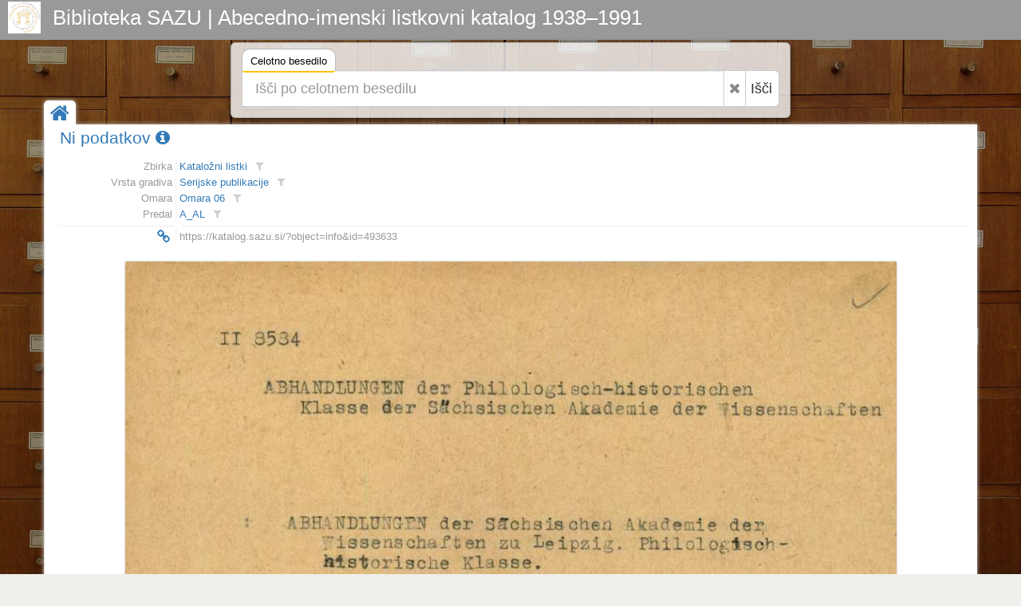

--- FILE ---
content_type: text/html; charset=UTF-8
request_url: https://katalog.sazu.si/?object=info&id=493633
body_size: 3839
content:
<!DOCTYPE html><html lang="hr"><head><meta charset="utf-8"><meta name="viewport" content="width=device-width, initial-scale=1.0"><title>Biblioteka SAZU | Abecedno-imenski listkovni katalog 1938–1991</title><meta name="description" content="Biblioteka SAZU | Abecedno-imenski listkovni katalog 1938–1991"><meta http-equiv="X-UA-Compatible" content="IE=Edge,chrome=1"><meta name="google" value="notranslate"><base href="https://katalog.sazu.si/"><link href="./template/sazu/img/favicon.ico" rel="shortcut icon" type="image/x-icon"><link href="./template/sazu/img/favicon.png" rel="icon" type="image/png"><link href="./lib/bootstrap/3.3.7/css/bootstrap.css" rel="stylesheet"><link href="./lib/font-awesome/4.6.3/css/font-awesome.min.css" rel="stylesheet"><link href="//fonts.googleapis.com/css?family=Open+Sans" rel="stylesheet"><link href="./template/indigo/css/main.css?_=1484253680" rel="stylesheet"><link href="./template/sazu/css/main.css?_=1484253680" rel="stylesheet"><link href="./module/record/record.css?_=2" rel="stylesheet"><link href="./module/record/relation.css" rel="stylesheet"><link href="./module/record/facet.css" rel="stylesheet"><!--[if lt IE 9]><script src="./lib/js/html5shiv/html5shiv.js"></script><script src="./lib/js/respond/1.4.2/respond.min.js"></script><![endif]--><!--[if !IE]> --><script src="./lib/js/jquery/jquery.js"></script><!-- <![endif]--><!--[if IE]><script src="./lib/js/jquery/jquery1x.js"></script><![endif]--></head><body><div id="header" class="header representation"><div class="axf-header-home"><a href="./" class="axf-header-link"><img alt="logo" src="./template/sazu/img/logo.jpg" class="axf-header-logo" style="height:40px;"><h1 class="axf-header-title">Biblioteka SAZU | Abecedno-imenski listkovni katalog 1938–1991</h1></a></div><div class="axf-header-search"><div class="axf-tab-wrap tabbable"><ul class="axf-tab-nav nav nav-tabs"><li class="active"><a href="./#hs161139" data-toggle="tab">Celotno besedilo<span class="axf-tab-fix">&#160;</span></a></li></ul><div class="axf-tab-content tab-content"><div id="hs161139" class="axf-tab-pane tab-pane active in"><div class="axf-tab-inner"><form action="./" onsubmit="return Indigo.search.form(event);"><div class="input-group input-group-lg"><input value="list" name="object" type="hidden"><input value="" name="ftfind" placeholder="Išči po celotnem besedilu" type="text" class="form-control input-xxlarge"><span class="input-group-btn"><button onclick="return Indigo.search.reset(this);" type="button" class="btn btn-default axf-search-fr" title="Razveljavi"><i class="fa fa-times"></i></button><button type="submit" class="btn btn-default" style="padding-left: 6px; padding-right: 8px;">Išči</button></span></div><input name="ps" value="200" type="hidden"></form></div></div></div></div></div></div><style>.axf-bg{background-image:url("./template/sazu/img/back2.jpg");filter: progid:DXImageTransform.Microsoft.AlphaImageLoader(src='./template/sazu/img/back2.jpg', sizingMethod='scale');-ms-filter: "progid:DXImageTransform.Microsoft.AlphaImageLoader(src='./template/sazu/img/back2.jpg', sizingMethod='scale')";}</style><div class="axf-bg">&nbsp;</div><div class="boxed-layout container"><div class="wrapper"><div class="axf-home"><a href="./" title="Domov" class="axf-home-btn"><i class="fa fa-home fa-2x"></i></a></div><div id="content" class="container content"><div class="row"><div class="col-xs-12 axf-content"><div itemscope itemtype="http://schema.org/Thing"><div class="row" style="margin-bottom:15px;"><div class="col-xs-12"><div class="axf-hn-wrap"><h1 itemprop="name" class="axf-hn-part axf-hn-label"><a itemprop="url" href="./?object=info&id=493633">Ni podatkov&#160;<i class="fa fa-info-circle"></i></a></h1></div></div></div><div class="row axf-list-row"><div class="axf-list-top clearfix"><div class="col-xs-12 col-xs-12 axf-list-meta"><div class="axf-mtl"><div class="axf-mtlr"><span class="axf-mtll">Zbirka</span><span class="axf-mtlv"><a href="?object=linked&c2o=274572" title="Linked objects" class="axf-item-linked-link">Kataložni listki</a><a title="Filtriraj vrednost v trenutnem polju" class="axf-item-linked-icon" href="?object=f&mrf[10039][274572]=a"><i class="fa fa-filter"></i></a></span></div><div class="axf-mtlr"><span class="axf-mtll">Vrsta gradiva</span><span class="axf-mtlv"><a href="?object=linked&c2o=537241" title="Linked objects" class="axf-item-linked-link">Serijske publikacije</a><a title="Filtriraj vrednost v trenutnem polju" class="axf-item-linked-icon" href="?object=f&mrf[10045][537241]=a"><i class="fa fa-filter"></i></a></span></div><div class="axf-mtlr"><span class="axf-mtll">Omara</span><span class="axf-mtlv"><a href="?object=linked&c2o=15602" title="Linked objects" class="axf-item-linked-link">Omara 06</a><a title="Filtriraj vrednost v trenutnem polju" class="axf-item-linked-icon" href="?object=f&mrf[10041][15602]=a"><i class="fa fa-filter"></i></a></span></div><div class="axf-mtlr"><span class="axf-mtll">Predal</span><span class="axf-mtlv"><a href="?object=linked&c2o=15717" title="Linked objects" class="axf-item-linked-link">A_AL</a><a title="Filtriraj vrednost v trenutnem polju" class="axf-item-linked-icon" href="?object=f&mrf[10040][15717]=a"><i class="fa fa-filter"></i></a></span></div><div class="axf-mtlr axf-mtlrs"><span class="axf-mtll"><span class="axf-mtls">&#160;</span></span><span class="axf-mtlv"><span class="axf-mtls">&#160;</span></span></div><div class="axf-mtlr"><span class="axf-mtll"><a class="axf-mtl-pll" href="./?object=info&id=493633" title="Permalink | Ni podatkov"><i class="fa fa-link fa-fw fa-lg"></i></a></span><span class="axf-mtlv"><input type="text" value="https://katalog.sazu.si/?object=info&id=493633" title="Permalink | Ni podatkov" class="axf-mtl-pl" onfocus="this.select();" onmouseup="this.select();" onkeyup="this.select();"></span></div></div></div><div class="col-xs-12 col-xs-12 axf-list-rep"><div style="position: relative;height:600px;width:85%;margin: 20px auto 0 auto;"><a href="./?object=view&id=493633" class="axf-rrep-wrap" style="max-height:none;height:auto;"><img alt="rrep" src="./iu3478j3k/rep/1/bo/bks/1bobks2vbpeg.jpg" class="axf-rrep-img axf-rrep-p"></a><div class="axf-list-buttons opacity-white"><a class="btn btn-link" href="./?object=info&id=493633" title="Podrobnosti"><i class="fa fa-info-circle"></i></a><a class="btn btn-link" href="./?object=view&id=493633" title="Pregledovalnik"><i class="fa fa-dot-circle-o"></i></a></div></div></div></div></div></div></div></div></div><div id="footer" class="footer"><div class="container"><div class="row"><div class="col-md-5">  <p>Abecedno-imenski listkovni katalog obsega približno 260.950 listkov s podatki o gradivu, ki smo ga v Biblioteki Slovenske akademije znanosti in umetnosti prejeli v času od njene ustanovitve leta 1938 do leta 1991, ko smo gradivo pričeli vnašati v sistem COBISS.</p><p>Nekaj tega gradiva se že nahaja v bazi <a href="http://www.cobiss.si/scripts/cobiss?command=CONNECT&base=50100&dept=50" traget="_blank">COBIB</a>, večji del pa še ne.</p><p>Katalog omogoča brskanje po kataložnih listkih in iskanje po celotnem besedilu podatkov (pridobljenih s postopkom OCR) na kataložnih listkih. V prihodnosti nameravamo podatke z listkov postopoma pretvoriti v strukturirane metapodatke oz. bibliografske zapise povezati z bazo COBIB, kar bo omogočalo učinkovitejše iskanje.</p></div><div class="col-md-3"> <p>Biblioteka SAZU<br />
Novi trg 5<br />
1000 Ljubljana<br />
tel.: +386 1 4706 245<br />
e-mail: <a href="mailto:sazu-biblioteka@sazu.si">sazu-biblioteka@sazu.si</a></p></div><div class="col-md-4"> <p class="inf-footer-links"><a class="img img-thumbnail" target="_blank" href="http://www.sazu.si/" title="Slovenska akademija znanosti
in umetnosti (SAZU)"><img alt="SAZU" src="./template/sazu/img/sazu-logo-h200.jpg" style="height:150px;"></a><a class="img img-thumbnail" target="_blank" href="http://www.zrc-sazu.si/" title="Znanstvenoraziskovalni center
Slovenske akademije znanosti in umetnosti"><img alt="ZRC SAZU" src="./template/sazu/img/zrc-sazu-logo-h200.jpg" style="height:150px;"></a></p></div></div></div></div><div class="copyright"><div class="container"><div class="row"><div class="col-md-6">  2026 &copy; Biblioteka SAZU | Abecedno-imenski listkovni katalog 1938–1991</div><div class="col-md-6"> <a id="in_logo" class="in-logo pull-right" href="http://eindigo.net/" target="_blank" title="Powered by Indigo"><img class="in-logo-img" title="Powered by Indigo" alt="indigo" src="./template/indigo/img/indigo-gray.png" src-trans="./template/indigo/img/indigo-gray.png" src-color="./template/indigo/img/indigo-color.png"><span class="in-logo-inf">Powered by Indigo</span></a></div></div></div></div></div></div><div><!--[if lt IE 8]><style>body>.wrapper{display:none;}body>.ie8{display:block !important;z-index:99999;text-align:center;background:#FFF;position:fixed;height:100%;width:100%;top:0;left:0;right:0;bottom:0;}</style><div class="ie8" style="display:none;"><div style="height:9em;"><p style="color:red;font-size:2em;"><stong>Vaš preglednik nije podržan!</strong></p><p><a href="http://www.whatbrowser.org/intl/hr/" target="_blank">www.whatbrowser.org</a></p><p><a href="http://browsehappy.com/" target="_blank">browsehappy.com</a></p></div><div style="position:absolute;top:9em;bottom:0;left:0;right:0;"><iframe src="http://www.whatbrowser.org/intl/hr/" style="width:100%;height:100%;position:absolute;top:0;bottom:0;left:0;right:0;"></iframe></div></div><![endif]--></div><script src="./lib/bootstrap/3.3.7/js/bootstrap.min.js"></script><script src="./lib/js/underscore/1.8.3/underscore-min.js"></script><script src="./module/record/record.js"></script><script src="./template/indigo/js/pager.js"></script><script src="./template/indigo/js/main.js?_=1484253680"></script><script src="./module/record/record.js"></script><script type="text/javascript">var Arhivx = Arhivx||{};Arhivx.ROOT="https://katalog.sazu.si/";jQuery(function($){/*!
 * Indigo, copyright ArhivPRO d.o.o.
 */

Indigo.logo();
Indigo.search.init();});</script><!-- [code] GA code generated! --><script>// ax server : katalog.sazu.si; UA-134920533-1;
(function(i,s,o,g,r,a,m){i['GoogleAnalyticsObject']=r;i[r]=i[r]||function(){(i[r].q=i[r].q||[]).push(arguments)},i[r].l=1*new Date();a=s.createElement(o),m=s.getElementsByTagName(o)[0];a.async=1;a.src=g;m.parentNode.insertBefore(a,m)})(window,document,'script','//www.google-analytics.com/analytics.js','ga');ga('create', 'UA-134920533-1', 'auto');ga('send', 'pageview');var AX=AX||{};AX.ga_property='UA-134920533-1';AX.ga_server='katalog.sazu.si';</script></body></html>

--- FILE ---
content_type: text/css
request_url: https://katalog.sazu.si/template/sazu/css/main.css?_=1484253680
body_size: 2245
content:
.representation {
    /*
    background-image: url("../../aaa/img/header01.png");
    background-position: center -17px;
    
    background-attachment: scroll;
    background-color: transparent;
    background-position: center center;
    background-repeat: no-repeat;
    background-size: cover;
    */
    /*height: 250px;
    height: 170px;*/
    height: 150px;
}
.representation:before {
    display:none;
    background:rgba(255, 255, 255, 0.3) none repeat scroll 0 0;
}
.header {
    border-bottom: none;
    
}

body > .container {
    margin-top: 6px;
}
.content {
    padding-top: 6px;
}

.axf-header-home {
    display:block;
    width:100%;
    height:50px;
    padding:2px 2px 2px 10px;
    /*
    background:rgba(255, 255, 255, 0.5) none repeat scroll 0 0;
    background: none repeat scroll 0 0 rgba(0, 0, 0, 0.3);
    */
    background: #999;
}
.axf-header-link {
    display:block;
}
.axf-header-logo {
    float:left;
}
.axf-header-title {
    font-size:2em;
    margin:0;
    line-height:1.55em;
    color:#fff;
    font-weight: 500;
    padding-left:15px;
    overflow:hidden;
    text-overflow:ellipsis;
    white-space:nowrap;
}



.axf-link2 {
    overflow:hidden;
    text-overflow:ellipsis;
    white-space:nowrap;
    display:inline-block;
    max-width:200px;
    margin-right:3px;
    margin-bottom:3px;
}

.axf-frontpage-box {
    *height:220px;
    max-height:220px;
}

.axf-box-cointainer.sazu {
    margin-left: -15px;
}
.sazu .axf-box-wrap, .sazu .axf-box-rep {
    width: 100px;
    height: 100px;
}
.sazu .axf-box-wrap {
    margin-bottom: 15px;
    margin-left: 15px;
    background: none no-repeat scroll center center;
    background-image: url("../../sazu/img/ladica_one_150.jpg");
}
.sazu .axf-box-rep {
}
.sazu .axf-box-txt {
    display: inline-block;
    font-size: 3em;
    font-weight: 700;
    line-height: 1.7;
    color: #bcb179;
    color: #DE9B68;
}

.sazu .axf-box-img-wrap {
    text-align: center;
    color: #F4F4F4;
}
.sazu222 .axf-box-img-wrap::after {
    background: rgba(0, 0, 0, 0.4) none repeat scroll 0 0;
    bottom: 0;
    content: " ";
    height: 100%;
    left: 0;
    position: absolute;
    right: 0;
    top: 0;
    width: 100%;
}

.inf-footer-links > a {
    display: inline-block;
    margin-right: 20px;
    margin-bottom: 20px;
}

.content {
    min-height: auto;    
}
